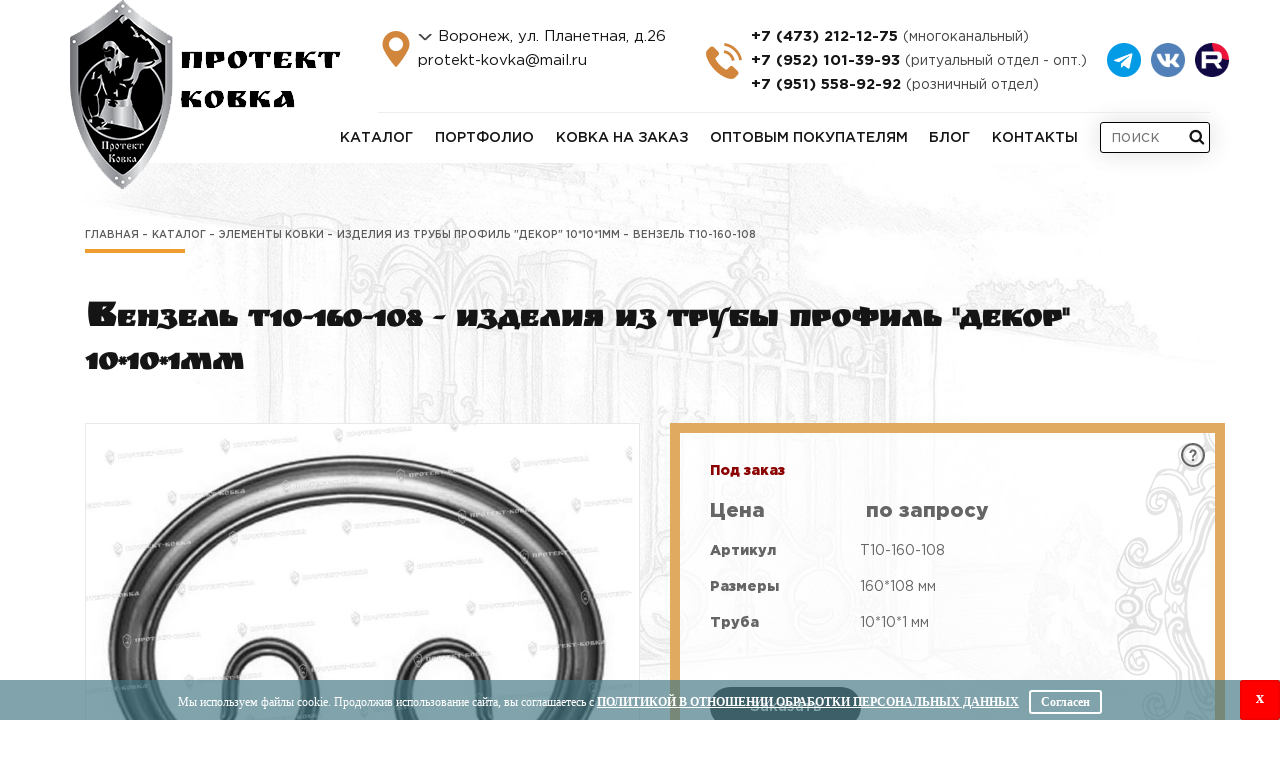

--- FILE ---
content_type: text/html; charset=UTF-8
request_url: https://protekt-kovka.ru/catalog/venzel_t10160108
body_size: 10705
content:
<!DOCTYPE html>
<html lang="ru">
<head>
<meta charset="UTF-8">
<title>Изделия из трубы профиль &quot;Декор&quot; 10*10*1мм Вензель Т10-160-108 - заказать в Протект Ковка Воронеж</title>
<meta http-equiv="X-UA-Compatible" content="IE=edge">
<meta name="viewport" content="width=device-width, initial-scale=1">
<link href="/images/favicon.ico" rel="shortcut icon" type="image/x-icon" />
<meta name="csrf-param" content="_csrf-frontend">
<meta name="csrf-token" content="5gEeMiiFM6dtbcDFTsG3B_41nf3Anps_yQE2K3hOZpWnTE5jQfN90SAfifEctcBjyX7lxYfJrAeeeVMdNQ0v7Q==">
<meta name="description" content="Изделия из трубы профиль &quot;Декор&quot; 10*10*1мм Вензель Т10-160-108 заказать на официальном сайте по цене от 0 руб. в Воронеже.">
<meta name="keywords" content="Изделия из трубы профиль &quot;Декор&quot; 10*10*1мм , Вензель Т10-160-108 купить в Воронеже, Протект Ковка официальный сайт">
<meta property="og:description" content="Изделия из трубы профиль &quot;Декор&quot; 10*10*1мм Вензель Т10-160-108 заказать на официальном сайте по цене от 0 руб. в Воронеже.">
<meta property="og:title" content="Изделия из трубы профиль &quot;Декор&quot; 10*10*1мм Вензель Т10-160-108 - заказать в Протект Ковка Воронеж">
<meta property="og:image" content="/images/logo.png">
<meta property="og:type" content="article">
<meta property="og:url" content="https://protekt-kovka.ru">
<link href="https://protekt-kovka.ru/catalog/venzel_t10160108" rel="canonical">
<link href="/assets/css-compress/1f90abfca47b03d706ee704228c1a1d0.css?v=1759906929" rel="stylesheet">


<meta name="google-site-verification" content="T0m1qcLOMCCpJcROWyTXz4vM89jjV1NBgvqYlz5TRKk" />

<meta name="yandex-verification" content="636377a5a5478b75" />
<script type="application/ld+json">{"@context":"https:\/\/schema.org\/","@type":"Organization","address":{"@type":"PostalAddress","addressLocality":"\u0412\u043e\u0440\u043e\u043d\u0435\u0436","addressRegion":"\u0412\u043e\u0440\u043e\u043d\u0435\u0436\u0441\u043a\u0430\u044f \u043e\u0431\u043b\u0430\u0441\u0442\u044c","streetAddress":"\u0443\u043b. \u041f\u043b\u0430\u043d\u0435\u0442\u043d\u0430\u044f, \u0434.26"},"name":"\u041f\u0440\u043e\u0442\u0435\u043a\u0442-\u041a\u043e\u0432\u043a\u0430","telephone":"+7 (473) 212-12-75","email":"protekt-kovka@mail.ru"}</script>	<meta name="mailru-domain" content="dfgAreLve0PlNCeA" />
</head>
<body>
<header>
<div class="container relative-block">
<a href="/" class="logo"><img class="logo__img" src="/images/logo.png" alt="Протект Ковка"></a>
<div class="contacts clearfix">
<div class="socials contacts__socials"><a class="socials__link" target="_blank" href="https://t.me/protektkovka"> TG <img alt="" src="https://protekt-kovka.ru/tg-icon.png" /> </a> <a class="socials__link" target="_blank" href="https://vk.com/club207114208"> ВК <img alt="" src="/images/ico/app_logo.png" /> </a> <a class="socials__link" target="_blank" href="https://rutube.ru/channel/47476678/"> Рутуб <img alt="" src="/images/ico/rutube_icon.png" /> </a></div>
<div class="contacts__ways">

<div class="city-box">
<select name="select-city" id="select-city">
<option value="Воронеж, ул. Планетная, д.26">Воронеж, ул. Планетная, д.26</option>

</select>
<div class="current-city">
<span class="current contacts__link">Воронеж, ул. Планетная, д.26</span>
<ul class="city-list">
<li data-value="Воронеж, ул. Планетная, д.26" data-id="0">Воронеж</li>
<li data-value="Калуга" data-id="7">Калуга</li>
<li data-value="Великий Новгород" data-id="8">Великий Новгород</li>
<li data-value="Тверь" data-id="9">Тверь</li>
<li data-value="Нижний Новгород " data-id="11">Нижний Новгород </li>
<li data-value="Кострома" data-id="12">Кострома</li>
<li data-value="Владимир" data-id="14">Владимир</li>
<li data-value="Рязань" data-id="15">Рязань</li>
<li data-value="Москва" data-id="16">Москва</li>

</ul>
</div>
</div>
<a href="mailto:protekt-kovka@mail.ru" class="contacts__link">protekt-kovka@mail.ru</a>
</div>
<div class="contacts__phone">
<a href="tel:+74732121275" class="contacts__link contacts__link_bold">+7 (473) 212-12-75 <span class="contacts__link_light">(многоканальный)</span></a>
<a href="tel:+79521013993" class="contacts__link contacts__link_bold">+7 (952) 101-39-93 <span class="contacts__link_light">(ритуальный отдел - опт.)</span></a>
<a href="tel:+79515589292" class="contacts__link contacts__link_bold">+7 (951) 558-92-92 <span class="contacts__link_light">(розничный отдел)</span></a>
</div>

</div>
<button class="call-btn" data-toggle="modal" data-target="#callModal">d</button>
<div class="city-box city-btn">
<select name="select-city" id="select-city">
<option value="Воронеж, ул. Планетная, д.26">Воронеж, ул. Планетная, д.26</option>

</select>
<div class="current-city">
<span class="current contacts__link">Воронеж, ул. Планетная, д.26</span>
<ul class="city-list">
<li data-value="Воронеж, ул. Планетная, д.26" data-id="0">Воронеж</li>
<li data-value="Калуга" data-id="7">Калуга</li>
<li data-value="Великий Новгород" data-id="8">Великий Новгород</li>
<li data-value="Тверь" data-id="9">Тверь</li>
<li data-value="Нижний Новгород " data-id="11">Нижний Новгород </li>
<li data-value="Кострома" data-id="12">Кострома</li>
<li data-value="Владимир" data-id="14">Владимир</li>
<li data-value="Рязань" data-id="15">Рязань</li>
<li data-value="Москва" data-id="16">Москва</li>

</ul>
</div>
</div>
<div class="mobile-menu-btn">
<span class="mobile-menu-btn__line"></span>
</div>
<nav class="menu">
<div class="first-list">
<a href='/catalog' class="menu__link dekstop__target ">Каталог</a>
<span class="menu__link mobile__target">Каталог</span>
<ul>
<li>
<a href="/akcii">Акции и новинки</a>
</li>
<li>
<a href="/vorota">Кованые ворота</a>
</li>
<li>
<a href="/kalitki">Кованые калитки</a>
</li>
<li>
<a href="/zabori">Кованые заборы</a>
</li>
<li>
<a href="/perila">Кованые перила</a>
</li>
<li>
<a href="/reshetki">Кованые решетки</a>
</li>
<li>
<a href="/besedki">Кованые беседки</a>
</li>
<li>
<a href="/kacheli">Кованые качели</a>
</li>
<li>
<a href="/formi">Мосты</a>
</li>
<li>
<a href="/mangal">Кованые мангалы</a>
</li>
<li>
<a href="/skameiki">Кованые скамейки</a>
</li>
<li>
<a href="/produkziya_urban">Продукция УРБАН</a>
</li>
<li>
<a href="/chuskameiki">Чугунные скамейки</a>
</li>
<li>
<a href="/stoli">Садовые столы</a>
</li>
<li>
<a href="/nabori">Кованые наборы </a>
</li>
<li>
<a href="/mebel_loft">Мебель лофт</a>
</li>
<li>
<a href="/urni">Уличные урны</a>
</li>
<li>
<a href="/tbo">Контейнеры ТБО</a>
</li>
<li>
<a href="/fonar">Фонарные столбы </a>
</li>
<li>
<a href="/mebel">Кованая мебель</a>
</li>
<li>
<a href="/gazon">Кованые ограждения</a>
</li>
<li>
<a href="/ritual">Кованые ритуальные изделия</a>
</li>
<li>
<a href="/filenka">Металлическая филенка</a>
</li>
<li>
<a href="/naves">Кованые козырьки и навесы </a>
</li>
<li>
<a href="/element">Элементы ковки</a>
</li>
<li>
<a href="/tablici">Таблички на дом</a>
</li>
<li>
<a href="/sport">Ограждение площадок</a>
</li>
<li>
<a href="/raznoe">Разные кованые изделия</a>
</li>
<li>
<a href="/obrazci_polimer">Образцы полимерной краски</a>
</li>
<li>
<a href="/izdelia_polimer">Изделия из полимер-песчаного композита</a>
</li>
<li>
<a href="/sargas">Резиновая крошка и продукция из нее</a>
</li>
</ul>
</div>
<a class="menu__link" href="/portfolio">Портфолио</a>
<a class="menu__link" href="/kovka-na-zakaz">Ковка на заказ</a>
<a class="menu__link" href="/optovym-pokupatelem">Оптовым покупателям</a>
<a class="menu__link" href="/page/article-page">Блог</a>
<a class="menu__link" href="/o-kompanii">Контакты</a>
<form method="get" action="/catalog/search" class="search">
<input type="text" class="search__input" placeholder="поиск" name="search" autocomplete="off">
<button class="search__button">e</button>
<div class='search-list'> </div>
</form>
</nav>
</div>
</header>

<main class="main_bg">
<div class='container'>
<script type="application/ld+json">{"@context":"https:\/\/schema.org\/","@type":"Product","name":"\u0412\u0435\u043d\u0437\u0435\u043b\u044c \u042210-160-108","description":"\u042d\u043b\u0435\u043c\u0435\u043d\u0442\u044b \u0445\u0443\u0434\u043e\u0436\u0435\u0441\u0442\u0432\u0435\u043d\u043d\u043e\u0439 \u043a\u043e\u0432\u043a\u0438 \u0438\u0437 \u0412\u043e\u0440\u043e\u043d\u0435\u0436\u0430\r\n\r\n\u042d\u043b\u0435\u043c\u0435\u043d\u0442\u044b \u0445\u0443\u0434\u043e\u0436\u0435\u0441\u0442\u0432\u0435\u043d\u043d\u043e\u0439 \u043a\u043e\u0432\u043a\u0438 &ndash; \u044d\u0442\u043e \u043c\u0435\u0442\u0430\u043b\u043b\u0438\u0447\u0435\u0441\u043a\u0438\u0435 \u0434\u0435\u0442\u0430\u043b\u0438, \u043a\u043e\u0442\u043e\u0440\u044b\u0435 \u0432 \u0441\u043e\u0432\u043e\u043a\u0443\u043f\u043d\u043e\u0441\u0442\u0438 \u0443\u043a\u0440\u0430\u0441\u044f\u0442 \u0438\u043d\u0442\u0435\u0440\u044c\u0435\u0440 \u0434\u043e\u043c\u0430 \u0438\u043b\u0438 \u043a\u043e\u0432\u0430\u043d\u043e\u0433\u043e \u0438\u0437\u0434\u0435\u043b\u0438\u044f. \u0418\u0441\u0442\u043e\u0440\u0438\u044f \u043a\u043e\u0432\u0430\u043d\u043e\u0433\u043e \u0438\u0441\u043a\u0443\u0441\u0441\u0442\u0432\u0430 \u0442\u044f\u043d\u0435\u0442\u0441\u044f \u0438\u0437 \u0433\u043b\u0443\u0431\u0438\u043d\u044b \u0432\u0435\u043a\u043e\u0432, \u0430 \u0441\u0435\u0433\u043e\u0434\u043d\u044f \u043f\u0435\u0440\u0435\u0436\u0438\u0432\u0430\u0435\u0442 \u043d\u043e\u0432\u044b\u0439 \u0432\u0441\u043f\u043b\u0435\u0441\u043a \u043f\u043e\u043f\u0443\u043b\u044f\u0440\u043d\u043e\u0441\u0442\u0438. \u0421 \u043f\u043e\u043c\u043e\u0449\u044c\u044e \u044d\u043b\u0435\u043c\u0435\u043d\u0442\u043e\u0432 \u0445\u0443\u0434\u043e\u0436\u0435\u0441\u0442\u0432\u0435\u043d\u043d\u043e\u0439 \u043a\u043e\u0432\u043a\u0438 \u0438\u0437 \u0412\u043e\u0440\u043e\u043d\u0435\u0436\u0430 \u043c\u043e\u0436\u043d\u043e \u0441\u043e\u0437\u0434\u0430\u0432\u0430\u0442\u044c \u043f\u043e\u0438\u0441\u0442\u0438\u043d\u0435 \u043f\u0440\u0435\u043a\u0440\u0430\u0441\u043d\u044b\u0435 \u0430\u0432\u0442\u043e\u0440\u0441\u043a\u0438\u0435 \u0442\u0432\u043e\u0440\u0435\u043d\u0438\u044f, \u0438\u043d\u0442\u0435\u0440\u0435\u0441\u043d\u044b\u0435 \u0438 \u043e\u0440\u0438\u0433\u0438\u043d\u0430\u043b\u044c\u043d\u044b\u0435. \u041e\u043d\u0438 \u043c\u0430\u043a\u0441\u0438\u043c\u0430\u043b\u044c\u043d\u043e \u0433\u0430\u0440\u043c\u043e\u043d\u0438\u0447\u043d\u043e \u0432\u043f\u0438\u0448\u0443\u0442\u0441\u044f \u0432 \u043a\u043e\u043c\u043f\u043e\u0437\u0438\u0446\u0438\u044e \u043b\u044e\u0431\u043e\u0433\u043e \u043c\u0435\u0442\u0430\u043b\u043b\u0438\u0447\u0435\u0441\u043a\u043e\u0433\u043e \u0438\u0437\u0434\u0435\u043b\u0438\u044f \u0438 \u0438\u043d\u0442\u0435\u0440\u044c\u0435\u0440\u0430.\r\n\r\n\u0411\u043e\u0433\u0430\u0442\u044b\u0439 \u0432\u044b\u0431\u043e\u0440 \u043f\u043e \u043d\u0438\u0437\u043a\u0438\u043c \u0446\u0435\u043d\u0430\u043c\r\n\r\n\u041f\u0440\u043e\u0438\u0437\u0432\u043e\u0434\u0441\u0442\u0432\u0435\u043d\u043d\u0430\u044f \u043a\u043e\u043c\u043f\u0430\u043d\u0438\u044f &laquo;\u041f\u0440\u043e\u0442\u0435\u043a\u0442 \u041a\u043e\u0432\u043a\u0430&raquo; \u043f\u0440\u043e\u0438\u0437\u0432\u043e\u0434\u0438\u0442 \u043c\u0438\u043d\u0438\u0430\u0442\u044e\u0440\u043d\u044b\u0435 \u044d\u043b\u0435\u043c\u0435\u043d\u0442\u044b \u043a\u043e\u0432\u043a\u0438 \u0438 \u044d\u043b\u0435\u043c\u0435\u043d\u0442\u044b \u0432\u043d\u0435\u0448\u043d\u0435\u0433\u043e \u043e\u0444\u043e\u0440\u043c\u043b\u0435\u043d\u0438\u044f \u0437\u0434\u0430\u043d\u0438\u0439. \u041f\u0435\u0440\u0432\u044b\u0435 \u043c\u043e\u0433\u0443\u0442 \u0441\u0442\u0430\u0442\u044c \u043f\u0440\u0435\u043a\u0440\u0430\u0441\u043d\u044b\u043c \u0443\u043a\u0440\u0430\u0448\u0435\u043d\u0438\u0435\u043c \u0434\u043e\u043c\u0430 \u0438\u043b\u0438 \u0437\u0430\u0433\u043e\u0440\u043e\u0434\u043d\u043e\u0433\u043e \u0443\u0447\u0430\u0441\u0442\u043a\u0430, \u0432\u0442\u043e\u0440\u044b\u0435 \u043d\u0435\u043e\u0431\u0445\u043e\u0434\u0438\u043c\u044b \u0434\u043b\u044f \u0444\u043e\u0440\u043c\u0438\u0440\u043e\u0432\u0430\u043d\u0438\u044f \u0446\u0435\u043b\u043e\u0433\u043e \u043f\u0440\u043e\u0435\u043a\u0442\u0430. \u041a\u043e\u043c\u043f\u0430\u043d\u0438\u044f \u043f\u0440\u0435\u0434\u043b\u0430\u0433\u0430\u0435\u0442 \u043a\u0443\u043f\u0438\u0442\u044c \u044d\u043b\u0435\u043c\u0435\u043d\u0442\u044b \u0445\u0443\u0434\u043e\u0436\u0435\u0441\u0442\u0432\u0435\u043d\u043d\u043e\u0439 \u043a\u043e\u0432\u043a\u0438, \u0432\u044b\u043f\u043e\u043b\u043d\u0435\u043d\u043d\u044b\u0435 \u043f\u043e \u044d\u0441\u043a\u0438\u0437\u0443 \u0437\u0430\u043a\u0430\u0437\u0447\u0438\u043a\u0430. \u041a\u0430\u0436\u0434\u0430\u044f \u0434\u0435\u0442\u0430\u043b\u044c \u0438\u0437\u0433\u043e\u0442\u0430\u0432\u043b\u0438\u0432\u0430\u0435\u0442\u0441\u044f \u0432\u0440\u0443\u0447\u043d\u0443\u044e, \u0445\u0440\u0430\u043d\u0438\u0442 \u0442\u0435\u043f\u043b\u043e \u0440\u0443\u043a \u043c\u0430\u0441\u0442\u0435\u0440\u0430 \u0438 \u0432\u043b\u043e\u0436\u0435\u043d\u043d\u043e\u0435 \u0432 \u043d\u0435\u0435 \u0432\u0434\u043e\u0445\u043d\u043e\u0432\u0435\u043d\u0438\u0435. \u041f\u043e\u0434\u043e\u0431\u043d\u044b\u0435 \u044d\u043b\u0435\u043c\u0435\u043d\u0442\u044b \u043f\u0440\u0438\u0432\u043d\u043e\u0441\u044f\u0442 \u0432 \u0438\u043d\u0442\u0435\u0440\u044c\u0435\u0440 \u0448\u0438\u043a \u0438 \u0440\u043e\u0441\u043a\u043e\u0448\u044c. \u041e\u043d\u0438 \u0441\u0434\u0435\u043b\u0430\u044e\u0442 \u043a\u043e\u043c\u043d\u0430\u0442\u044b \u0432 \u0434\u043e\u043c\u0435 \u0438 \u0443\u0447\u0430\u0441\u0442\u043a\u0438 \u043a\u043e\u0442\u0442\u0435\u0434\u0436\u0435\u0439 \u043e\u0440\u0438\u0433\u0438\u043d\u0430\u043b\u044c\u043d\u044b\u043c\u0438 \u0438 \u043f\u0440\u0435\u0437\u0435\u043d\u0442\u0430\u0431\u0435\u043b\u044c\u043d\u044b\u043c\u0438. \u0418, \u0447\u0442\u043e \u043e\u0447\u0435\u043d\u044c \u0432\u0430\u0436\u043d\u043e, \u043e\u0431\u043b\u0430\u0434\u0430\u044e\u0442 \u043d\u0438\u0437\u043a\u043e\u0439 \u0446\u0435\u043d\u043e\u0439. \u041a\u043e\u043c\u043f\u0430\u043d\u0438\u044f &laquo;\u041f\u0440\u043e\u0442\u0435\u043a\u0442 \u041a\u043e\u0432\u043a\u0430&raquo; \u043d\u0435 \u0434\u0435\u043b\u0430\u0435\u0442 \u043d\u0430\u0446\u0435\u043d\u043a\u0443 \u043d\u0430 \u0438\u0437\u0433\u043e\u0442\u043e\u0432\u043b\u0435\u043d\u0438\u0435 \u0438\u0437\u0434\u0435\u043b\u0438\u0439 \u043f\u043e \u044d\u0441\u043a\u0438\u0437\u0430\u043c \u0437\u0430\u043a\u0430\u0437\u0447\u0438\u043a\u0430, \u0430 \u0442\u0430\u043a \u0436\u0435 \u043f\u0440\u0435\u0434\u043e\u0441\u0442\u0430\u0432\u043b\u044f\u0435\u0442 \u0441\u043a\u0438\u0434\u043a\u0438 \u0434\u043e 30% \u0432 \u0437\u0430\u0432\u0438\u0441\u0438\u043c\u043e\u0441\u0442\u0438 \u043e\u0442 \u0441\u0442\u043e\u0438\u043c\u043e\u0441\u0442\u0438 \u0438\u0437\u0434\u0435\u043b\u0438\u044f. \u041d\u0430 \u0438\u0437\u0434\u0435\u043b\u0438\u0435 \u0434\u0435\u0439\u0441\u0442\u0432\u0443\u0435\u0442 1 \u0433\u043e\u0434 \u0433\u0430\u0440\u0430\u043d\u0442\u0438\u0438.\r\n\r\n\u0418\u043d\u043e\u0433\u0434\u0430 \u0434\u0435\u043a\u043e\u0440\u0430\u0442\u0438\u0432\u043d\u044b\u0435 \u043a\u043e\u0432\u0430\u043d\u044b\u0435 \u044d\u043b\u0435\u043c\u0435\u043d\u0442\u044b \u0438\u0441\u043f\u043e\u043b\u044c\u0437\u0443\u044e\u0442\u0441\u044f \u0434\u043b\u044f \u0443\u043a\u0440\u0430\u0448\u0435\u043d\u0438\u044f \u0442\u0430\u043a\u0438\u0445 \u0441\u0442\u0440\u043e\u0435\u043d\u0438\u0439, \u043a\u0430\u043a \u0432\u043e\u0440\u043e\u0442\u0430 \u0438\u043b\u0438 \u0438\u0437\u0433\u043e\u0440\u043e\u0434\u0438. \u0412 \u043a\u043e\u043c\u043f\u0430\u043d\u0438\u0438 &laquo;\u041f\u0440\u043e\u0442\u0435\u043a\u0442 \u041a\u043e\u0432\u043a\u0430&raquo; \u043c\u043e\u0436\u043d\u043e \u0437\u0430\u043a\u0430\u0437\u0430\u0442\u044c \u0438 \u043a\u0443\u043f\u0438\u0442\u044c \u044d\u043b\u0435\u043c\u0435\u043d\u0442\u044b \u0445\u0443\u0434\u043e\u0436\u0435\u0441\u0442\u0432\u0435\u043d\u043d\u043e\u0439 \u043a\u043e\u0432\u043a\u0438, \u0432\u044b\u043f\u043e\u043b\u043d\u0435\u043d\u043d\u044b\u0435 \u043e\u0434\u0438\u043d\u0430\u043a\u043e\u0432\u044b\u043c\u0438 \u0432 \u0431\u043e\u043b\u044c\u0448\u043e\u043c \u043a\u043e\u043b\u0438\u0447\u0435\u0441\u0442\u0432\u0435. \u041e\u043d\u0438 \u043f\u043e\u043c\u043e\u0433\u0443\u0442 \u0441\u043e\u0431\u043b\u044e\u0441\u0442\u0438 \u043d\u0435\u043e\u0431\u0445\u043e\u0434\u0438\u043c\u0443\u044e \u0441\u0438\u043c\u043c\u0435\u0442\u0440\u0438\u044e.\r\n","image":"https:\/\/protekt-kovka.ru\/yii2images\/images\/image-by-item-and-alias?item=&dirtyAlias=placeHolder.png","offers":[{"@type":"Offer","priceCurrency":"RUB","availability":"InStock","itemCondition":"NewCondition","priceValidUntil":"2023-03-10","price":0,"url":"https:\/\/protekt-kovka.ru\/catalog\/venzel_t10160108"}],"review":[]}</script><div class="container">
<div class="page-breadcrumb">
<a href="/" class="page-breadcrumb__item">Главная</a> <a href="/catalog" class="page-breadcrumb__item">Каталог</a>
<a href="/element" class="page-breadcrumb__item">Элементы ковки</a>
<a href="/profile_dekor_10" class="page-breadcrumb__item">Изделия из трубы профиль "Декор" 10*10*1мм</a>
<span class="page-breadcrumb__item active">Вензель Т10-160-108</span>
</div>
<h1>Вензель Т10-160-108 - Изделия из трубы профиль "Декор" 10*10*1мм</h1>
<div class="row">

<div class="col-md-6 content-wrap">
<div class="prod-slider">
<div class="slider">
<a class="prod-slider__slide" href="../../files/images/cache/CatalogGoods/CatalogGood2822/d57e0b6c8b-1.jpg" title="Изделия из трубы профиль "Декор" 10*10*1мм - Вензель Т10-160-108 - фото 1" data-rel="lightcase:g">
<img class="prod-slider__img" src="../../files/images/cache/CatalogGoods/CatalogGood2822/d57e0b6c8b-1.jpg" alt='Изделия из трубы профиль "Декор" 10*10*1мм - Вензель Т10-160-108 купить в Воронеже - фото 1'>
</a>
<a class="prod-slider__slide" href="../../files/images/cache/placeHolder/placeHolder.png" title="Изделия из трубы профиль "Декор" 10*10*1мм - Вензель Т10-160-108 - фото 2" data-rel="lightcase:g">
<img class="prod-slider__img" src="../../files/images/cache/placeHolder/placeHolder.png" alt='Изделия из трубы профиль "Декор" 10*10*1мм - Вензель Т10-160-108 купить в Воронеже - фото 2'>
</a>
</div>
</div>
<div class="prod-slider-nav">
<div class="slider">
<a class="prod-slider-nav__slide" title="Изделия из трубы профиль "Декор" 10*10*1мм - Вензель Т10-160-108 №1" data-slide-index="0">
<img class="prod-slider-nav__img" src="../../files/images/cache/CatalogGoods/CatalogGood2822/d57e0b6c8b-1_75x75.jpg" alt='Изделия из трубы профиль "Декор" 10*10*1мм - Вензель Т10-160-108 купить - фото 1'>
</a>
<a class="prod-slider-nav__slide" title="Изделия из трубы профиль "Декор" 10*10*1мм - Вензель Т10-160-108 №2" data-slide-index="1">
<img class="prod-slider-nav__img" src="../../files/images/cache/placeHolder/placeHolder_75x75.png" alt='Изделия из трубы профиль "Декор" 10*10*1мм - Вензель Т10-160-108 купить - фото 2'>
</a>
</div>
</div>
</div>
<div class="col-md-6">
<div class="prod">
<p class="prod__property">
<span class="prod__property_bold red">Под заказ</span>
</p>
<p class="prod__property prod__property--price">
<span class="prod__property_bold">Цена</span>
<span class="prod__property_light">по запросу </span>
</p>
<p class="prod__property">
<span class="prod__property_bold">Артикул</span><span class="prod__property_light"> Т10-160-108</span>
</p>
<p class="prod__property">
<span class="prod__property_bold">Размеры</span><span class="prod__property_light"> 160*108 мм</span>
</p>
<p class="prod__property">
<span class="prod__property_bold">Труба</span><span class="prod__property_light"> 10*10*1 мм</span>
</p>
<p class="prod__property">
<span class="prod__property_bold"></span><span class="prod__property_light"></span>
</p>
<div class="button button_black prod__button one-click-button" data-toggle="modal" data-target="#myModal" id="" data-id='2822' data-title='Вензель Т10-160-108' data-price='0'>Заказать
</div>
<div class="faq">
<span class="faq__icon" style="display: block">
<svg height="24" width="24" xml:space="preserve" xmlns="http://www.w3.org/2000/svg">
<g fill="#656565">
<path d="M12.087 6.494a3.84 3.84 0 0 0-2.544.932c-.68.577-1.077 1.045-1.191 2.456h2.073c.045-.706.214-.869.506-1.137a1.572 1.572 0 0 1 1.087-.436c.434 0 .788.123 1.062.403.275.28.412.623.412 1.045 0 .422-.132.772-.394 1.058l-1.251 1.249c-.366.365-.442.659-.55.881-.11.223-.003.56-.003 1.017v.862h1.412v-.588c0-.456.204-.81.41-1.061.08-.091.235-.203.368-.334.131-.132.316-.286.504-.463.189-.177.353-.323.468-.437.113-.114.285-.309.502-.583.377-.456.569-1.027.569-1.713 0-.994-.318-1.767-.958-2.321-.64-.553-1.466-.83-2.482-.83zm-.13 9.138c-.36 0-.667.126-.925.377a1.214 1.214 0 0 0-.385.899c0 .348.131.645.394.89a1.32 1.32 0 0 0 .933.369c.36 0 .668-.126.925-.377.257-.25.386-.55.386-.899A1.18 1.18 0 0 0 12.89 16a1.314 1.314 0 0 0-.932-.368z" />
<path d="M12 0C5.372 0 0 5.372 0 12s5.372 12 12 12 12-5.372 12-12S18.628 0 12 0zm0 21.882c-5.458 0-9.882-4.424-9.882-9.882 0-5.458 4.424-9.882 9.882-9.882 5.458 0 9.882 4.424 9.882 9.882 0 5.458-4.424 9.882-9.882 9.882z" />
</g>
</svg></span>
<p class="faq__text">
Все цены, представленные на сайте, являются розничными.<br><br>
С условиями заказа товара по оптовым ценам вы можете ознакомиться во вкладке "Оптовым покупателям" или уточняйте у менеджера по телефону.
</p>
</div>
</div>


 


  
 


</div>

</div>
<div class="prod-description">
<h2 class="prod-description__title">Описание</h2>
<h2>Элементы художественной ковки из Воронежа</h2>
<p>Элементы художественной ковки &ndash; это металлические детали, которые в совокупности украсят интерьер дома или кованого изделия. История кованого искусства тянется из глубины веков, а сегодня переживает новый всплеск популярности. С помощью элементов художественной ковки из Воронежа можно создавать поистине прекрасные авторские творения, интересные и оригинальные. Они максимально гармонично впишутся в композицию любого металлического изделия и интерьера.</p>
<h2>Богатый выбор по низким ценам</h2>
<p>Производственная компания &laquo;Протект Ковка&raquo; производит миниатюрные элементы ковки и элементы внешнего оформления зданий. Первые могут стать прекрасным украшением дома или загородного участка, вторые необходимы для формирования целого проекта. Компания предлагает купить элементы художественной ковки, выполненные по эскизу заказчика. Каждая деталь изготавливается вручную, хранит тепло рук мастера и вложенное в нее вдохновение. Подобные элементы привносят в интерьер шик и роскошь. Они сделают комнаты в доме и участки коттеджей оригинальными и презентабельными. И, что очень важно, обладают низкой ценой. Компания &laquo;Протект Ковка&raquo; не делает наценку на изготовление изделий по эскизам заказчика, а так же предоставляет скидки до 30% в зависимости от стоимости изделия. На изделие действует 1 год гарантии.</p>
<p>Иногда декоративные кованые элементы используются для украшения таких строений, как ворота или изгороди. В компании &laquo;Протект Ковка&raquo; можно заказать и купить элементы художественной ковки, выполненные одинаковыми в большом количестве. Они помогут соблюсти необходимую симметрию.</p>
</div>
</div>
<div class="modal fade" id="myModal" tabindex="-1" role="dialog" aria-hidden="true">
<div class="modal-dialog modal-md" role="document">
<div class="modal-content">
<div class="modal-header">
<button type="button" class="close" data-dismiss="modal" aria-label="Close">
<span aria-hidden="true">&times;</span>
</button>
<p class="modal-title" id="title-one" style="font-weight: bold; font-size: 18px"></p>
<span id="span-price"></span>
</div>
<div class="modal-body">
<form action="/one-click/create" method="post" id="form-one-click">
<div class="modal-body" id="modal-one-click">
</div>
<div class="text-center">
<button class="button" id='submit-one-click' onclick="yaCounter53339593.reachGoal('order'); return true;">Заказать
</button>
</div>
</form>
</div>
</div>
</div>
</div> </div> </main>
<footer>

<div class="container">
<div class="row">
<div class="col-lg-2 col-sm-3">
<a href="/" class="footer__logo">
<img class="footer__img" src="/images/logo-2.png" alt="Протект Ковка">
</a>
</div>
<div class="col-lg-3 col-sm-4">
<span class="footer__link">Воронеж, ул.Планетная, д.26</span>
<a href="mailto:protekt-kovka@mail.ru" class="footer__link">protekt-kovka@mail.ru</a>
</div>
<div class="col-lg-4 col-sm-5">
<a href="tel:+74732121275" class="footer__link"><span class="footer__link_bold">+7 (473) 212-12-75</span> (многоканальный)</a>
<a href="tel:+79521013993" class="footer__link"><span class="footer__link_bold">+7 (952) 101-39-93</span> (ритуальный отдел - опт.)</a>
</div>
<div class="col-lg-3 col-lg-offset-0 col-sm-offset-7 col-sm-5">
<a href="tel:+79515589292" class="footer__link"><span class="footer__link_bold">+7 (951) 558-92-92</span> <br>(розничный отдел)</a>

</div>
<div class="col-lg-6 col-lg-offset-0 col-md-8 col-sm-9 col-sm-offset-3 footer__contact">
<div class="row">
<div class="col-sm-6">
<span class="footer__link">Воронеж, <br>ул. Героев Сибиряков, д.1и</span>
</div>
<div class="col-sm-6">

<a href="tel:+79518582992" class="footer__link"><span class="footer__link_bold">+7 (951) 858-29-92</span><br> (розничный отдел)</a>
</div>

</div>
</div>
</div>

<hr class="footer__line">
<div class="container underline">
<div class="underline__wrapper">
<div class="underline__item">
<p class="footer__copyright">Copyright © 2010-2026 «Протект Ковка»</p>
</div>
<div class="socials underline__item"><a class="socials__link" target="_blank" href="https://t.me/protektkovka"> TG <img alt="" src="https://protekt-kovka.ru/tg-icon.png" /> </a> <a class="socials__link" target="_blank" href="https://vk.com/club207114208"> ВК <img alt="" src="/images/ico/app_logo.png" /> </a> <a class="socials__link" target="_blank" href="https://rutube.ru/channel/47476678/"> Рутуб <img alt="" src="/images/ico/social_icon.png" /> </a></div>
<div class="underline__item">
<a href="https://intrid.ru/store" class="intrlogo" target="_blank" title="Создание интернет-магазина – веб-студия INTRID">made in <b>INTRID</b></a> </div>
</div>
</div>
</footer>
<div class="top-button">h</div>

<div class="modal fade" id="myModal-call">
<div class="modal-dialog modal-sm">
<div class="modal-content">
<div class="modal-header">
<div class="modal-close" data-dismiss="modal">×</div>
<div>Заказать звонок</div>
</div>
<div class="modal-body">
<form action="/order-call/create" method="post" id="form-call-click">
<div class="form-group">
<div class="input-group">
<input type="text" class="form-control" name="ContactForm[name]" required="" id="name-call" placeholder="Ваше имя">
</div>
<div class="help-block"></div>
</div>
<div class="form-group">
<div class="input-group">
<input type="text" class="form-control" name="ContactForm[phone]" required="" id="phone-call" placeholder="Ваш телефон">
</div>
<div class="help-block"></div>
</div>
<div class="form-group">
<div class="input-group">
<textarea rows="3" class="form-control" name="ContactForm[comment]" id="comment-call" placeholder="Комментарий"></textarea>
</div>
<div class="help-block"></div>
</div>
<div class="text-center">
<button class="button">Заказать</button>
</div>
</form>
</div>
<div class="modal-footer">
<p>Согласен на <a href="/files/polytic.pdf" download="">обработку персональных данных</a></p>
</div>
</div>
</div>
</div>

<div class="modal fade modal-zv" id="myModal-subscribe">
<div class="modal-dialog modal-sm">
<div class="modal-content">
<button type="button" class="close" data-dismiss="modal" aria-hidden="true">×</button>
<div class="zag">Подписаться</div>
<form action="/submit/add-subject" method="post" id="form-subscribe-click">
<div class="form-group field-contactform-name">
<div class="input-group"><span class="input-group-addon"><span class="glyphicon glyphicon-user"></span></span>
<input type="text" class="form-control" name="name" required="" id="name-subscribe" placeholder="Ваше имя">
</div>
<div class="help-block"></div>
</div>
<div class="form-group field-contactform-phone">
<div class="input-group"><span class="input-group-addon"><span class="glyphicon glyphicon-envelope"></span></span>
<input type="email" id="email-subscribe" name="email-subscribe" class="form-control" placeholder="E-mail">
</div>
<div class="help-block"></div>
</div>
<div class="form-group field-contactform-dog required">
<div class="checkbox"><label>
<input type="checkbox" name="dog" value="1" required="" checked> Согласен на <a href="/files/polytic.pdf" download="">обработку персональных данных</a></label></div>
<div class="help-block"></div>
</div>
<div class="text-center">
<button type="submit" class="btn-accent">Подписаться</button>
</div>
</form>
</div>
</div>
</div>
<div class="modal fade bd-example-modal-sm" tabindex="-1" role="dialog" id="myModal-2" aria-hidden="true">
<div class="modal-dialog modal-sm">
<div class="modal-content">
<div class="modal-header">
<div class="modal-close" data-dismiss="modal">×</div>
<div> Заявка успешно отправлена</div>
</div>
<div class="modal-body">
Мы Вам перезвоним в ближайшее время
</div>
</div>
</div>
</div>
<div class="modal fade bd-example-modal-sm" tabindex="-1" role="dialog" id="myModal-3" aria-hidden="true">
<div class="modal-dialog modal-sm">
<div class="modal-content">
<div class="zag">Письмо успешно отправлено</div>
</div>
</div>
</div>
<script src="https://www.google.com/recaptcha/api.js"></script>
<script src="/assets/js-compress/689f44040352aff25b4b13fc0ef1bf34.js?v=1751620583"></script> 
<script>
(function(m, e, t, r, i, k, a) {
m[i] = m[i] || function() {
(m[i].a = m[i].a || []).push(arguments)
};
m[i].l = 1 * new Date();
k = e.createElement(t), a = e.getElementsByTagName(t)[0], k.async = 1, k.src = r, a.parentNode.insertBefore(k, a)
})
(window, document, "script", "https://mc.yandex.ru/metrika/tag.js", "ym");
ym(53339593, "init", {
clickmap: true,
trackLinks: true,
accurateTrackBounce: true,
webvisor: true
});
ym(82405708, "init", {
clickmap: true,
trackLinks: true,
accurateTrackBounce: true,
webvisor: true
});
window.yaParams = { "Ip": "82405708" };
</script>
<noscript>
<div><img src="https://mc.yandex.ru/watch/53339593" style="position:absolute; left:-9999px;" alt="" /></div>
<div><img src="https://mc.yandex.ru/watch/82405708" style="position:absolute; left:-9999px;" alt="" /></div>
</noscript>

<a href="https://www.liveinternet.ru/click" target="_blank"><img id="licntD9EB" width="1" height="1" style="border:0" title="LiveInternet: показано число посетителей за сегодня" src="[data-uri]" alt="" /></a>
<script>
(function(d, s) {
d.getElementById("licntD9EB").src =
"https://counter.yadro.ru/hit?t23.6;r" + escape(d.referrer) +
((typeof(s) == "undefined") ? "" : ";s" + s.width + "*" + s.height + "*" +
(s.colorDepth ? s.colorDepth : s.pixelDepth)) + ";u" + escape(d.URL) +
";h" + escape(d.title.substring(0, 150)) + ";" + Math.random()
})
(document, screen)
</script>

<script>
var yaParams = {
ipaddress: "3.129.19.118"
};
</script>

<script async src="https://www.googletagmanager.com/gtag/js?id=UA-149518351-8"></script>
<script>
window.dataLayer = window.dataLayer || [];
function gtag() {
dataLayer.push(arguments);
}
gtag('js', new Date());
gtag('config', 'UA-149518351-8');
</script>
</body>
<script>(()=>{function g(n){var m=document.cookie.match(new RegExp("(?:^|; )"+n.replace(/([\.$?*|{}\(\)\[\]\\\/\+^])/g,"\\$1")+"=([^;]*)"));return m?decodeURIComponent(m[1]):void 0}var K="OAuth_cookie_privacy_policy";if(!g(K)){var b=document.createElement("div"),s=b.style;b.className="wr-cookie-cookie-bar";s.position="fixed";s.width="100%";s.bottom="0";s.left="0";s.right="0";s.height="40px";s.textAlign="center";s.lineHeight="40px";s.background="rgb(68 120 132 / 67%)";s.zIndex="2147483647";s.color="#fff";s.fontSize="18px";s.fontFamily="Verdana";s.fontWeight="400";b.transition=".8s";b.animation="slideIn .8s";b.animationDelay=".8s";var t=document.createElement("span");t.className="wr-cookie-message";t.style.fontSize="12px";t.innerHTML='<span> Мы используем файлы cookie. Продолжив использование сайта, вы соглашаетесь с </span>';var a=document.createElement("a");a.className="wr-cookie-message-a";a.innerText="Политикой в отношении обработки персональных данных";a.href="/polytic.pdf";a.target="_blank";a.style.color="#fff";a.style.textDecoration="underline";a.style.fontWeight="bold";a.style.textTransform="uppercase";t.appendChild(a);var x=document.createElement("label");x.className="wr-cookie-close-cb";x.innerText="x";x.style.border="none";x.style.color="#fff";x.style.background="#ff0000";x.style.position="absolute";x.style.display="inline-block";x.style.right="0";x.style.top="0";x.style.cursor="pointer";x.style.borderRadius="3px";x.style.boxShadow="inset 0 0 3px 0 rgba(0,0,0,.2)";x.style.height="40px";x.style.width="40px";x.style.fontSize="16px";x.style.fontWeight="bold";x.style.lineHeight="36px";x.onclick=()=>b.remove();var y=document.createElement("label");y.className="wr-agree-close-cb";y.innerText="Согласен";y.style.border="2px solid #fff";y.style.borderRadius="3px";y.style.marginLeft="10px";y.style.padding="5px 10px";y.style.lineHeight="10px";y.style.color="#fff";y.style.fontSize="12px";y.onclick=()=>{var e=new Date;e.setFullYear(9999);document.cookie=K+"=accepted; path=/; expires="+e.toUTCString()+"; SameSite=Lax";b.remove()};b.appendChild(t);b.appendChild(y);b.appendChild(x);document.body.appendChild(b);setInterval(()=>{var r=document.getElementsByClassName("label_39");for(var i=0;i<r.length;i++)r[i].style.zIndex="2147483646"},100)}})();</script>
</html>